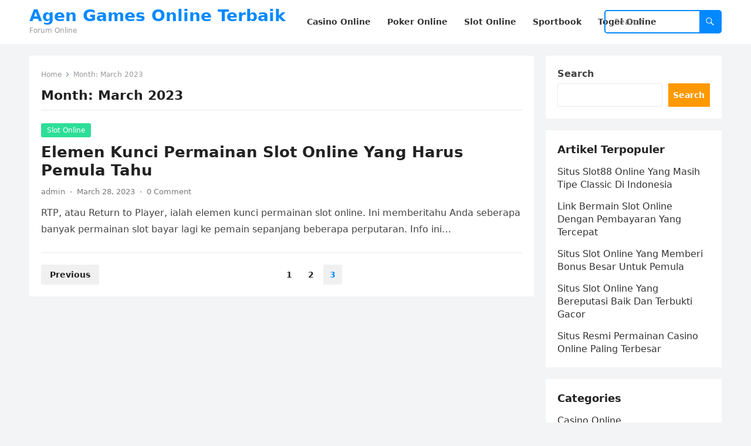

--- FILE ---
content_type: text/html; charset=UTF-8
request_url: https://officersclubdhaka.com/2023/03/page/3/
body_size: 9623
content:
<!DOCTYPE html>
<html lang="en">
<head>
<meta charset="UTF-8">
<meta name="viewport" content="width=device-width, initial-scale=1">
<meta http-equiv="X-UA-Compatible" content="IE=edge">
<meta name="HandheldFriendly" content="true">
<link rel="profile" href="https://gmpg.org/xfn/11">
<meta name='robots' content='noindex, follow' />

	<!-- This site is optimized with the Yoast SEO plugin v26.7 - https://yoast.com/wordpress/plugins/seo/ -->
	<title>March 2023 - Page 3 of 3 - Agen Games Online Terbaik</title>
	<meta property="og:locale" content="en_US" />
	<meta property="og:type" content="website" />
	<meta property="og:title" content="March 2023 - Page 3 of 3 - Agen Games Online Terbaik" />
	<meta property="og:url" content="https://officersclubdhaka.com/2023/03/" />
	<meta property="og:site_name" content="Agen Games Online Terbaik" />
	<meta name="twitter:card" content="summary_large_image" />
	<script type="application/ld+json" class="yoast-schema-graph">{"@context":"https://schema.org","@graph":[{"@type":"CollectionPage","@id":"https://officersclubdhaka.com/2023/03/","url":"https://officersclubdhaka.com/2023/03/page/3/","name":"March 2023 - Page 3 of 3 - Agen Games Online Terbaik","isPartOf":{"@id":"https://officersclubdhaka.com/#website"},"breadcrumb":{"@id":"https://officersclubdhaka.com/2023/03/page/3/#breadcrumb"},"inLanguage":"en"},{"@type":"BreadcrumbList","@id":"https://officersclubdhaka.com/2023/03/page/3/#breadcrumb","itemListElement":[{"@type":"ListItem","position":1,"name":"Home","item":"https://officersclubdhaka.com/"},{"@type":"ListItem","position":2,"name":"Archives for March 2023"}]},{"@type":"WebSite","@id":"https://officersclubdhaka.com/#website","url":"https://officersclubdhaka.com/","name":"Agen Games Online Terbaik","description":"Forum Online","potentialAction":[{"@type":"SearchAction","target":{"@type":"EntryPoint","urlTemplate":"https://officersclubdhaka.com/?s={search_term_string}"},"query-input":{"@type":"PropertyValueSpecification","valueRequired":true,"valueName":"search_term_string"}}],"inLanguage":"en"}]}</script>
	<!-- / Yoast SEO plugin. -->


<link rel='dns-prefetch' href='//www.googletagmanager.com' />
<link rel="alternate" type="application/rss+xml" title="Agen Games Online Terbaik &raquo; Feed" href="https://officersclubdhaka.com/feed/" />
<link rel="alternate" type="application/rss+xml" title="Agen Games Online Terbaik &raquo; Comments Feed" href="https://officersclubdhaka.com/comments/feed/" />
<script type="text/javascript">
/* <![CDATA[ */
window._wpemojiSettings = {"baseUrl":"https:\/\/s.w.org\/images\/core\/emoji\/15.0.3\/72x72\/","ext":".png","svgUrl":"https:\/\/s.w.org\/images\/core\/emoji\/15.0.3\/svg\/","svgExt":".svg","source":{"concatemoji":"https:\/\/officersclubdhaka.com\/wp-includes\/js\/wp-emoji-release.min.js?ver=6.5.7"}};
/*! This file is auto-generated */
!function(i,n){var o,s,e;function c(e){try{var t={supportTests:e,timestamp:(new Date).valueOf()};sessionStorage.setItem(o,JSON.stringify(t))}catch(e){}}function p(e,t,n){e.clearRect(0,0,e.canvas.width,e.canvas.height),e.fillText(t,0,0);var t=new Uint32Array(e.getImageData(0,0,e.canvas.width,e.canvas.height).data),r=(e.clearRect(0,0,e.canvas.width,e.canvas.height),e.fillText(n,0,0),new Uint32Array(e.getImageData(0,0,e.canvas.width,e.canvas.height).data));return t.every(function(e,t){return e===r[t]})}function u(e,t,n){switch(t){case"flag":return n(e,"\ud83c\udff3\ufe0f\u200d\u26a7\ufe0f","\ud83c\udff3\ufe0f\u200b\u26a7\ufe0f")?!1:!n(e,"\ud83c\uddfa\ud83c\uddf3","\ud83c\uddfa\u200b\ud83c\uddf3")&&!n(e,"\ud83c\udff4\udb40\udc67\udb40\udc62\udb40\udc65\udb40\udc6e\udb40\udc67\udb40\udc7f","\ud83c\udff4\u200b\udb40\udc67\u200b\udb40\udc62\u200b\udb40\udc65\u200b\udb40\udc6e\u200b\udb40\udc67\u200b\udb40\udc7f");case"emoji":return!n(e,"\ud83d\udc26\u200d\u2b1b","\ud83d\udc26\u200b\u2b1b")}return!1}function f(e,t,n){var r="undefined"!=typeof WorkerGlobalScope&&self instanceof WorkerGlobalScope?new OffscreenCanvas(300,150):i.createElement("canvas"),a=r.getContext("2d",{willReadFrequently:!0}),o=(a.textBaseline="top",a.font="600 32px Arial",{});return e.forEach(function(e){o[e]=t(a,e,n)}),o}function t(e){var t=i.createElement("script");t.src=e,t.defer=!0,i.head.appendChild(t)}"undefined"!=typeof Promise&&(o="wpEmojiSettingsSupports",s=["flag","emoji"],n.supports={everything:!0,everythingExceptFlag:!0},e=new Promise(function(e){i.addEventListener("DOMContentLoaded",e,{once:!0})}),new Promise(function(t){var n=function(){try{var e=JSON.parse(sessionStorage.getItem(o));if("object"==typeof e&&"number"==typeof e.timestamp&&(new Date).valueOf()<e.timestamp+604800&&"object"==typeof e.supportTests)return e.supportTests}catch(e){}return null}();if(!n){if("undefined"!=typeof Worker&&"undefined"!=typeof OffscreenCanvas&&"undefined"!=typeof URL&&URL.createObjectURL&&"undefined"!=typeof Blob)try{var e="postMessage("+f.toString()+"("+[JSON.stringify(s),u.toString(),p.toString()].join(",")+"));",r=new Blob([e],{type:"text/javascript"}),a=new Worker(URL.createObjectURL(r),{name:"wpTestEmojiSupports"});return void(a.onmessage=function(e){c(n=e.data),a.terminate(),t(n)})}catch(e){}c(n=f(s,u,p))}t(n)}).then(function(e){for(var t in e)n.supports[t]=e[t],n.supports.everything=n.supports.everything&&n.supports[t],"flag"!==t&&(n.supports.everythingExceptFlag=n.supports.everythingExceptFlag&&n.supports[t]);n.supports.everythingExceptFlag=n.supports.everythingExceptFlag&&!n.supports.flag,n.DOMReady=!1,n.readyCallback=function(){n.DOMReady=!0}}).then(function(){return e}).then(function(){var e;n.supports.everything||(n.readyCallback(),(e=n.source||{}).concatemoji?t(e.concatemoji):e.wpemoji&&e.twemoji&&(t(e.twemoji),t(e.wpemoji)))}))}((window,document),window._wpemojiSettings);
/* ]]> */
</script>

<style id='wp-emoji-styles-inline-css' type='text/css'>

	img.wp-smiley, img.emoji {
		display: inline !important;
		border: none !important;
		box-shadow: none !important;
		height: 1em !important;
		width: 1em !important;
		margin: 0 0.07em !important;
		vertical-align: -0.1em !important;
		background: none !important;
		padding: 0 !important;
	}
</style>
<link rel='stylesheet' id='wp-block-library-css' href='https://officersclubdhaka.com/wp-includes/css/dist/block-library/style.min.css?ver=6.5.7' type='text/css' media='all' />
<style id='wp-block-library-theme-inline-css' type='text/css'>
.wp-block-audio figcaption{color:#555;font-size:13px;text-align:center}.is-dark-theme .wp-block-audio figcaption{color:#ffffffa6}.wp-block-audio{margin:0 0 1em}.wp-block-code{border:1px solid #ccc;border-radius:4px;font-family:Menlo,Consolas,monaco,monospace;padding:.8em 1em}.wp-block-embed figcaption{color:#555;font-size:13px;text-align:center}.is-dark-theme .wp-block-embed figcaption{color:#ffffffa6}.wp-block-embed{margin:0 0 1em}.blocks-gallery-caption{color:#555;font-size:13px;text-align:center}.is-dark-theme .blocks-gallery-caption{color:#ffffffa6}.wp-block-image figcaption{color:#555;font-size:13px;text-align:center}.is-dark-theme .wp-block-image figcaption{color:#ffffffa6}.wp-block-image{margin:0 0 1em}.wp-block-pullquote{border-bottom:4px solid;border-top:4px solid;color:currentColor;margin-bottom:1.75em}.wp-block-pullquote cite,.wp-block-pullquote footer,.wp-block-pullquote__citation{color:currentColor;font-size:.8125em;font-style:normal;text-transform:uppercase}.wp-block-quote{border-left:.25em solid;margin:0 0 1.75em;padding-left:1em}.wp-block-quote cite,.wp-block-quote footer{color:currentColor;font-size:.8125em;font-style:normal;position:relative}.wp-block-quote.has-text-align-right{border-left:none;border-right:.25em solid;padding-left:0;padding-right:1em}.wp-block-quote.has-text-align-center{border:none;padding-left:0}.wp-block-quote.is-large,.wp-block-quote.is-style-large,.wp-block-quote.is-style-plain{border:none}.wp-block-search .wp-block-search__label{font-weight:700}.wp-block-search__button{border:1px solid #ccc;padding:.375em .625em}:where(.wp-block-group.has-background){padding:1.25em 2.375em}.wp-block-separator.has-css-opacity{opacity:.4}.wp-block-separator{border:none;border-bottom:2px solid;margin-left:auto;margin-right:auto}.wp-block-separator.has-alpha-channel-opacity{opacity:1}.wp-block-separator:not(.is-style-wide):not(.is-style-dots){width:100px}.wp-block-separator.has-background:not(.is-style-dots){border-bottom:none;height:1px}.wp-block-separator.has-background:not(.is-style-wide):not(.is-style-dots){height:2px}.wp-block-table{margin:0 0 1em}.wp-block-table td,.wp-block-table th{word-break:normal}.wp-block-table figcaption{color:#555;font-size:13px;text-align:center}.is-dark-theme .wp-block-table figcaption{color:#ffffffa6}.wp-block-video figcaption{color:#555;font-size:13px;text-align:center}.is-dark-theme .wp-block-video figcaption{color:#ffffffa6}.wp-block-video{margin:0 0 1em}.wp-block-template-part.has-background{margin-bottom:0;margin-top:0;padding:1.25em 2.375em}
</style>
<style id='classic-theme-styles-inline-css' type='text/css'>
/*! This file is auto-generated */
.wp-block-button__link{color:#fff;background-color:#32373c;border-radius:9999px;box-shadow:none;text-decoration:none;padding:calc(.667em + 2px) calc(1.333em + 2px);font-size:1.125em}.wp-block-file__button{background:#32373c;color:#fff;text-decoration:none}
</style>
<style id='global-styles-inline-css' type='text/css'>
body{--wp--preset--color--black: #000000;--wp--preset--color--cyan-bluish-gray: #abb8c3;--wp--preset--color--white: #ffffff;--wp--preset--color--pale-pink: #f78da7;--wp--preset--color--vivid-red: #cf2e2e;--wp--preset--color--luminous-vivid-orange: #ff6900;--wp--preset--color--luminous-vivid-amber: #fcb900;--wp--preset--color--light-green-cyan: #7bdcb5;--wp--preset--color--vivid-green-cyan: #00d084;--wp--preset--color--pale-cyan-blue: #8ed1fc;--wp--preset--color--vivid-cyan-blue: #0693e3;--wp--preset--color--vivid-purple: #9b51e0;--wp--preset--gradient--vivid-cyan-blue-to-vivid-purple: linear-gradient(135deg,rgba(6,147,227,1) 0%,rgb(155,81,224) 100%);--wp--preset--gradient--light-green-cyan-to-vivid-green-cyan: linear-gradient(135deg,rgb(122,220,180) 0%,rgb(0,208,130) 100%);--wp--preset--gradient--luminous-vivid-amber-to-luminous-vivid-orange: linear-gradient(135deg,rgba(252,185,0,1) 0%,rgba(255,105,0,1) 100%);--wp--preset--gradient--luminous-vivid-orange-to-vivid-red: linear-gradient(135deg,rgba(255,105,0,1) 0%,rgb(207,46,46) 100%);--wp--preset--gradient--very-light-gray-to-cyan-bluish-gray: linear-gradient(135deg,rgb(238,238,238) 0%,rgb(169,184,195) 100%);--wp--preset--gradient--cool-to-warm-spectrum: linear-gradient(135deg,rgb(74,234,220) 0%,rgb(151,120,209) 20%,rgb(207,42,186) 40%,rgb(238,44,130) 60%,rgb(251,105,98) 80%,rgb(254,248,76) 100%);--wp--preset--gradient--blush-light-purple: linear-gradient(135deg,rgb(255,206,236) 0%,rgb(152,150,240) 100%);--wp--preset--gradient--blush-bordeaux: linear-gradient(135deg,rgb(254,205,165) 0%,rgb(254,45,45) 50%,rgb(107,0,62) 100%);--wp--preset--gradient--luminous-dusk: linear-gradient(135deg,rgb(255,203,112) 0%,rgb(199,81,192) 50%,rgb(65,88,208) 100%);--wp--preset--gradient--pale-ocean: linear-gradient(135deg,rgb(255,245,203) 0%,rgb(182,227,212) 50%,rgb(51,167,181) 100%);--wp--preset--gradient--electric-grass: linear-gradient(135deg,rgb(202,248,128) 0%,rgb(113,206,126) 100%);--wp--preset--gradient--midnight: linear-gradient(135deg,rgb(2,3,129) 0%,rgb(40,116,252) 100%);--wp--preset--font-size--small: 13px;--wp--preset--font-size--medium: 20px;--wp--preset--font-size--large: 36px;--wp--preset--font-size--x-large: 42px;--wp--preset--spacing--20: 0.44rem;--wp--preset--spacing--30: 0.67rem;--wp--preset--spacing--40: 1rem;--wp--preset--spacing--50: 1.5rem;--wp--preset--spacing--60: 2.25rem;--wp--preset--spacing--70: 3.38rem;--wp--preset--spacing--80: 5.06rem;--wp--preset--shadow--natural: 6px 6px 9px rgba(0, 0, 0, 0.2);--wp--preset--shadow--deep: 12px 12px 50px rgba(0, 0, 0, 0.4);--wp--preset--shadow--sharp: 6px 6px 0px rgba(0, 0, 0, 0.2);--wp--preset--shadow--outlined: 6px 6px 0px -3px rgba(255, 255, 255, 1), 6px 6px rgba(0, 0, 0, 1);--wp--preset--shadow--crisp: 6px 6px 0px rgba(0, 0, 0, 1);}:where(.is-layout-flex){gap: 0.5em;}:where(.is-layout-grid){gap: 0.5em;}body .is-layout-flex{display: flex;}body .is-layout-flex{flex-wrap: wrap;align-items: center;}body .is-layout-flex > *{margin: 0;}body .is-layout-grid{display: grid;}body .is-layout-grid > *{margin: 0;}:where(.wp-block-columns.is-layout-flex){gap: 2em;}:where(.wp-block-columns.is-layout-grid){gap: 2em;}:where(.wp-block-post-template.is-layout-flex){gap: 1.25em;}:where(.wp-block-post-template.is-layout-grid){gap: 1.25em;}.has-black-color{color: var(--wp--preset--color--black) !important;}.has-cyan-bluish-gray-color{color: var(--wp--preset--color--cyan-bluish-gray) !important;}.has-white-color{color: var(--wp--preset--color--white) !important;}.has-pale-pink-color{color: var(--wp--preset--color--pale-pink) !important;}.has-vivid-red-color{color: var(--wp--preset--color--vivid-red) !important;}.has-luminous-vivid-orange-color{color: var(--wp--preset--color--luminous-vivid-orange) !important;}.has-luminous-vivid-amber-color{color: var(--wp--preset--color--luminous-vivid-amber) !important;}.has-light-green-cyan-color{color: var(--wp--preset--color--light-green-cyan) !important;}.has-vivid-green-cyan-color{color: var(--wp--preset--color--vivid-green-cyan) !important;}.has-pale-cyan-blue-color{color: var(--wp--preset--color--pale-cyan-blue) !important;}.has-vivid-cyan-blue-color{color: var(--wp--preset--color--vivid-cyan-blue) !important;}.has-vivid-purple-color{color: var(--wp--preset--color--vivid-purple) !important;}.has-black-background-color{background-color: var(--wp--preset--color--black) !important;}.has-cyan-bluish-gray-background-color{background-color: var(--wp--preset--color--cyan-bluish-gray) !important;}.has-white-background-color{background-color: var(--wp--preset--color--white) !important;}.has-pale-pink-background-color{background-color: var(--wp--preset--color--pale-pink) !important;}.has-vivid-red-background-color{background-color: var(--wp--preset--color--vivid-red) !important;}.has-luminous-vivid-orange-background-color{background-color: var(--wp--preset--color--luminous-vivid-orange) !important;}.has-luminous-vivid-amber-background-color{background-color: var(--wp--preset--color--luminous-vivid-amber) !important;}.has-light-green-cyan-background-color{background-color: var(--wp--preset--color--light-green-cyan) !important;}.has-vivid-green-cyan-background-color{background-color: var(--wp--preset--color--vivid-green-cyan) !important;}.has-pale-cyan-blue-background-color{background-color: var(--wp--preset--color--pale-cyan-blue) !important;}.has-vivid-cyan-blue-background-color{background-color: var(--wp--preset--color--vivid-cyan-blue) !important;}.has-vivid-purple-background-color{background-color: var(--wp--preset--color--vivid-purple) !important;}.has-black-border-color{border-color: var(--wp--preset--color--black) !important;}.has-cyan-bluish-gray-border-color{border-color: var(--wp--preset--color--cyan-bluish-gray) !important;}.has-white-border-color{border-color: var(--wp--preset--color--white) !important;}.has-pale-pink-border-color{border-color: var(--wp--preset--color--pale-pink) !important;}.has-vivid-red-border-color{border-color: var(--wp--preset--color--vivid-red) !important;}.has-luminous-vivid-orange-border-color{border-color: var(--wp--preset--color--luminous-vivid-orange) !important;}.has-luminous-vivid-amber-border-color{border-color: var(--wp--preset--color--luminous-vivid-amber) !important;}.has-light-green-cyan-border-color{border-color: var(--wp--preset--color--light-green-cyan) !important;}.has-vivid-green-cyan-border-color{border-color: var(--wp--preset--color--vivid-green-cyan) !important;}.has-pale-cyan-blue-border-color{border-color: var(--wp--preset--color--pale-cyan-blue) !important;}.has-vivid-cyan-blue-border-color{border-color: var(--wp--preset--color--vivid-cyan-blue) !important;}.has-vivid-purple-border-color{border-color: var(--wp--preset--color--vivid-purple) !important;}.has-vivid-cyan-blue-to-vivid-purple-gradient-background{background: var(--wp--preset--gradient--vivid-cyan-blue-to-vivid-purple) !important;}.has-light-green-cyan-to-vivid-green-cyan-gradient-background{background: var(--wp--preset--gradient--light-green-cyan-to-vivid-green-cyan) !important;}.has-luminous-vivid-amber-to-luminous-vivid-orange-gradient-background{background: var(--wp--preset--gradient--luminous-vivid-amber-to-luminous-vivid-orange) !important;}.has-luminous-vivid-orange-to-vivid-red-gradient-background{background: var(--wp--preset--gradient--luminous-vivid-orange-to-vivid-red) !important;}.has-very-light-gray-to-cyan-bluish-gray-gradient-background{background: var(--wp--preset--gradient--very-light-gray-to-cyan-bluish-gray) !important;}.has-cool-to-warm-spectrum-gradient-background{background: var(--wp--preset--gradient--cool-to-warm-spectrum) !important;}.has-blush-light-purple-gradient-background{background: var(--wp--preset--gradient--blush-light-purple) !important;}.has-blush-bordeaux-gradient-background{background: var(--wp--preset--gradient--blush-bordeaux) !important;}.has-luminous-dusk-gradient-background{background: var(--wp--preset--gradient--luminous-dusk) !important;}.has-pale-ocean-gradient-background{background: var(--wp--preset--gradient--pale-ocean) !important;}.has-electric-grass-gradient-background{background: var(--wp--preset--gradient--electric-grass) !important;}.has-midnight-gradient-background{background: var(--wp--preset--gradient--midnight) !important;}.has-small-font-size{font-size: var(--wp--preset--font-size--small) !important;}.has-medium-font-size{font-size: var(--wp--preset--font-size--medium) !important;}.has-large-font-size{font-size: var(--wp--preset--font-size--large) !important;}.has-x-large-font-size{font-size: var(--wp--preset--font-size--x-large) !important;}
.wp-block-navigation a:where(:not(.wp-element-button)){color: inherit;}
:where(.wp-block-post-template.is-layout-flex){gap: 1.25em;}:where(.wp-block-post-template.is-layout-grid){gap: 1.25em;}
:where(.wp-block-columns.is-layout-flex){gap: 2em;}:where(.wp-block-columns.is-layout-grid){gap: 2em;}
.wp-block-pullquote{font-size: 1.5em;line-height: 1.6;}
</style>
<link rel='stylesheet' id='blogsite-fontawesome-style-css' href='https://officersclubdhaka.com/wp-content/themes/blogsite/assets/css/font-awesome.css?ver=6.5.7' type='text/css' media='all' />
<link rel='stylesheet' id='blogsite-genericons-style-css' href='https://officersclubdhaka.com/wp-content/themes/blogsite/genericons/genericons.css?ver=6.5.7' type='text/css' media='all' />
<link rel='stylesheet' id='blogsite-style-css' href='https://officersclubdhaka.com/wp-content/themes/blogsite/style.css?ver=20230701' type='text/css' media='all' />
<link rel='stylesheet' id='blogsite-responsive-style-css' href='https://officersclubdhaka.com/wp-content/themes/blogsite/responsive.css?ver=20230701' type='text/css' media='all' />
<script type="text/javascript" src="https://officersclubdhaka.com/wp-includes/js/jquery/jquery.min.js?ver=3.7.1" id="jquery-core-js"></script>
<script type="text/javascript" src="https://officersclubdhaka.com/wp-includes/js/jquery/jquery-migrate.min.js?ver=3.4.1" id="jquery-migrate-js"></script>
<link rel="https://api.w.org/" href="https://officersclubdhaka.com/wp-json/" /><link rel="EditURI" type="application/rsd+xml" title="RSD" href="https://officersclubdhaka.com/xmlrpc.php?rsd" />
<meta name="generator" content="WordPress 6.5.7" />
<meta name="generator" content="Site Kit by Google 1.170.0" /><link rel="icon" href="https://officersclubdhaka.com/wp-content/uploads/2023/03/google_icon.png" sizes="32x32" />
<link rel="icon" href="https://officersclubdhaka.com/wp-content/uploads/2023/03/google_icon.png" sizes="192x192" />
<link rel="apple-touch-icon" href="https://officersclubdhaka.com/wp-content/uploads/2023/03/google_icon.png" />
<meta name="msapplication-TileImage" content="https://officersclubdhaka.com/wp-content/uploads/2023/03/google_icon.png" />
<link rel="alternate" type="application/rss+xml" title="RSS" href="https://officersclubdhaka.com/rsslatest.xml" /></head>

<body class="archive date paged wp-embed-responsive paged-3 date-paged-3 hfeed">


<div id="page" class="site">

	<a class="skip-link screen-reader-text" href="#content">Skip to content</a>

	<header id="masthead" class="site-header clear">

		
		<div class="container">

			<div class="site-branding">

				
				
					<div class="site-title-desc">

						<div class="site-title ">
							<h1><a href="https://officersclubdhaka.com">Agen Games Online Terbaik</a></h1>
						</div><!-- .site-title -->	

						<div class="site-description">
							Forum Online						</div><!-- .site-desc -->

					</div><!-- .site-title-desc -->

				
			</div><!-- .site-branding -->		

			<nav id="primary-nav" class="primary-navigation">

				<div class="menu-menu-container"><ul id="primary-menu" class="sf-menu"><li id="menu-item-9" class="menu-item menu-item-type-taxonomy menu-item-object-category menu-item-9"><a href="https://officersclubdhaka.com/category/casino-online/"><span class="menu-text">Casino Online</span></a></li>
<li id="menu-item-11" class="menu-item menu-item-type-taxonomy menu-item-object-category menu-item-11"><a href="https://officersclubdhaka.com/category/poker-online/"><span class="menu-text">Poker Online</span></a></li>
<li id="menu-item-12" class="menu-item menu-item-type-taxonomy menu-item-object-category menu-item-12"><a href="https://officersclubdhaka.com/category/slot-online/"><span class="menu-text">Slot Online</span></a></li>
<li id="menu-item-13" class="menu-item menu-item-type-taxonomy menu-item-object-category menu-item-13"><a href="https://officersclubdhaka.com/category/sportbook/"><span class="menu-text">Sportbook</span></a></li>
<li id="menu-item-14" class="menu-item menu-item-type-taxonomy menu-item-object-category menu-item-14"><a href="https://officersclubdhaka.com/category/togel-online/"><span class="menu-text">Togel Online</span></a></li>
</ul></div>
			</nav><!-- #primary-nav -->

			<div class="header-search">
				<form id="searchform" method="get" action="https://officersclubdhaka.com/">
					<input type="search" name="s" class="search-input" placeholder="Search" autocomplete="off">
					<button type="submit" class="search-submit"><span class="genericon genericon-search"></span></button>		
				</form>
			</div><!-- .header-search -->

			<div class="header-toggles">
				<button class="toggle nav-toggle mobile-nav-toggle" data-toggle-target=".menu-modal"  data-toggle-body-class="showing-menu-modal" aria-expanded="false" data-set-focus=".close-nav-toggle">
					<span class="toggle-inner">
						<span class="toggle-icon">
							<svg class="svg-icon" aria-hidden="true" role="img" focusable="false" xmlns="http://www.w3.org/2000/svg" width="26" height="7" viewBox="0 0 26 7"><path fill-rule="evenodd" d="M332.5,45 C330.567003,45 329,43.4329966 329,41.5 C329,39.5670034 330.567003,38 332.5,38 C334.432997,38 336,39.5670034 336,41.5 C336,43.4329966 334.432997,45 332.5,45 Z M342,45 C340.067003,45 338.5,43.4329966 338.5,41.5 C338.5,39.5670034 340.067003,38 342,38 C343.932997,38 345.5,39.5670034 345.5,41.5 C345.5,43.4329966 343.932997,45 342,45 Z M351.5,45 C349.567003,45 348,43.4329966 348,41.5 C348,39.5670034 349.567003,38 351.5,38 C353.432997,38 355,39.5670034 355,41.5 C355,43.4329966 353.432997,45 351.5,45 Z" transform="translate(-329 -38)" /></svg>						</span>
						<span class="toggle-text">Menu</span>
					</span>
				</button><!-- .nav-toggle -->
			</div><!-- .header-toggles -->
			
		</div><!-- .container -->

	</header><!-- #masthead -->	

	<div class="menu-modal cover-modal header-footer-group" data-modal-target-string=".menu-modal">

		<div class="menu-modal-inner modal-inner">

			<div class="menu-wrapper section-inner">

				<div class="menu-top">

					<button class="toggle close-nav-toggle fill-children-current-color" data-toggle-target=".menu-modal" data-toggle-body-class="showing-menu-modal" aria-expanded="false" data-set-focus=".menu-modal">
						<span class="toggle-text">Close Menu</span>
						<svg class="svg-icon" aria-hidden="true" role="img" focusable="false" xmlns="http://www.w3.org/2000/svg" width="16" height="16" viewBox="0 0 16 16"><polygon fill="" fill-rule="evenodd" points="6.852 7.649 .399 1.195 1.445 .149 7.899 6.602 14.352 .149 15.399 1.195 8.945 7.649 15.399 14.102 14.352 15.149 7.899 8.695 1.445 15.149 .399 14.102" /></svg>					</button><!-- .nav-toggle -->

					
					<nav class="mobile-menu" aria-label="Mobile" role="navigation">

						<ul class="modal-menu reset-list-style">

						<li class="menu-item menu-item-type-taxonomy menu-item-object-category menu-item-9"><div class="ancestor-wrapper"><a href="https://officersclubdhaka.com/category/casino-online/">Casino Online</a></div><!-- .ancestor-wrapper --></li>
<li class="menu-item menu-item-type-taxonomy menu-item-object-category menu-item-11"><div class="ancestor-wrapper"><a href="https://officersclubdhaka.com/category/poker-online/">Poker Online</a></div><!-- .ancestor-wrapper --></li>
<li class="menu-item menu-item-type-taxonomy menu-item-object-category menu-item-12"><div class="ancestor-wrapper"><a href="https://officersclubdhaka.com/category/slot-online/">Slot Online</a></div><!-- .ancestor-wrapper --></li>
<li class="menu-item menu-item-type-taxonomy menu-item-object-category menu-item-13"><div class="ancestor-wrapper"><a href="https://officersclubdhaka.com/category/sportbook/">Sportbook</a></div><!-- .ancestor-wrapper --></li>
<li class="menu-item menu-item-type-taxonomy menu-item-object-category menu-item-14"><div class="ancestor-wrapper"><a href="https://officersclubdhaka.com/category/togel-online/">Togel Online</a></div><!-- .ancestor-wrapper --></li>

						</ul>

					</nav>

				</div><!-- .menu-top -->

			</div><!-- .menu-wrapper -->

		</div><!-- .menu-modal-inner -->

	</div><!-- .menu-modal -->	

<div class="header-space"></div>

<div id="content" class="site-content container  clear">

	<div id="primary" class="content-area clear">
				
		<main id="main" class="site-main clear">

			<div class="breadcrumbs clear">
				<span class="breadcrumbs-nav">
					<a href="https://officersclubdhaka.com">Home</a>
					<span class="post-category">Month: <span>March 2023</span></span>
				</span>				
				<h1>
					Month: <span>March 2023</span>					
				</h1>	
			</div><!-- .breadcrumbs -->
		
			<div id="recent-content" class="content-loop">

				
<div id="post-22" class="clear last post-22 post type-post status-publish format-standard hentry category-slot-online tag-daftar-pola-slot-gacor tag-elemen-kunci-permainan-slot tag-link-pola-slot-gacor tag-login-pola-slot-gacor tag-pola-slot-gacor tag-pola-slot-gacor-asia tag-pola-slot-gacor-online tag-pola-slot-gacor-slot tag-pola-slot-gacor-terpercaya">	

		

	<div class="entry-category">
		<a href="https://officersclubdhaka.com/category/slot-online/">Slot Online</a> 	</div>		

	<h2 class="entry-title"><a href="https://officersclubdhaka.com/elemen-kunci-permainan-slot-online-yang-harus-pemula-tahu/">Elemen Kunci Permainan Slot Online Yang Harus Pemula Tahu</a></h2>
	
	<div class="entry-meta">

	<span class="entry-author"><a href="https://officersclubdhaka.com/author/admin/" title="Posts by admin" rel="author">admin</a></span>
	<span class="sep author-sep">&middot;</span>	
	<span class="entry-date">March 28, 2023</span>
	<span class="sep">&middot;</span>
	<span class='entry-comment'><a href="https://officersclubdhaka.com/elemen-kunci-permainan-slot-online-yang-harus-pemula-tahu/#respond" class="comments-link" >0 Comment</a></span>
	
</div><!-- .entry-meta -->

	<div class="entry-summary">
		<p>RTP, atau Return to Player, ialah elemen kunci permainan slot online. Ini memberitahu Anda seberapa banyak permainan slot bayar lagi ke pemain sepanjang beberapa perputaran. Info ini&#8230; </p>
	</div><!-- .entry-summary -->

</div><!-- #post-22 -->
			</div><!-- #recent-content -->

			
	<nav class="navigation pagination" aria-label="Posts">
		<h2 class="screen-reader-text">Posts navigation</h2>
		<div class="nav-links"><a class="prev page-numbers" href="https://officersclubdhaka.com/2023/03/page/2/">Previous</a>
<a class="page-numbers" href="https://officersclubdhaka.com/2023/03/">1</a>
<a class="page-numbers" href="https://officersclubdhaka.com/2023/03/page/2/">2</a>
<span aria-current="page" class="page-numbers current">3</span></div>
	</nav>
		</main><!-- .site-main -->

	</div><!-- #primary -->


<aside id="secondary" class="widget-area sidebar">

	
	<div id="block-2" class="widget widget_block widget_search"><form role="search" method="get" action="https://officersclubdhaka.com/" class="wp-block-search__button-outside wp-block-search__text-button wp-block-search"    ><label class="wp-block-search__label" for="wp-block-search__input-1" >Search</label><div class="wp-block-search__inside-wrapper " ><input class="wp-block-search__input" id="wp-block-search__input-1" placeholder="" value="" type="search" name="s" required /><button aria-label="Search" class="wp-block-search__button wp-element-button" type="submit" >Search</button></div></form></div><div id="block-3" class="widget widget_block"><div class="wp-block-group"><div class="wp-block-group__inner-container is-layout-flow wp-block-group-is-layout-flow"><h2 class="wp-block-heading">Artikel Terpopuler</h2><ul class="wp-block-latest-posts__list wp-block-latest-posts"><li><a class="wp-block-latest-posts__post-title" href="https://officersclubdhaka.com/situs-slot88-online-yang-masih-tipe-classic-di-indonesia/">Situs Slot88 Online Yang Masih Tipe Classic Di Indonesia</a></li>
<li><a class="wp-block-latest-posts__post-title" href="https://officersclubdhaka.com/link-bermain-slot-online-dengan-pembayaran-yang-tercepat/">Link Bermain Slot Online Dengan Pembayaran Yang Tercepat</a></li>
<li><a class="wp-block-latest-posts__post-title" href="https://officersclubdhaka.com/situs-slot-online-yang-memberi-bonus-besar-untuk-pemula/">Situs Slot Online Yang Memberi Bonus Besar Untuk Pemula</a></li>
<li><a class="wp-block-latest-posts__post-title" href="https://officersclubdhaka.com/situs-slot-online-yang-bereputasi-baik-dan-terbukti-gacor/">Situs Slot Online Yang Bereputasi Baik Dan Terbukti Gacor</a></li>
<li><a class="wp-block-latest-posts__post-title" href="https://officersclubdhaka.com/situs-resmi-permainan-casino-online-paling-terbesar/">Situs Resmi Permainan Casino Online Paling Terbesar</a></li>
</ul></div></div></div><div id="block-6" class="widget widget_block"><div class="wp-block-group"><div class="wp-block-group__inner-container is-layout-flow wp-block-group-is-layout-flow"><h2 class="wp-block-heading">Categories</h2><ul class="wp-block-categories-list wp-block-categories">	<li class="cat-item cat-item-6"><a href="https://officersclubdhaka.com/category/casino-online/">Casino Online</a>
</li>
	<li class="cat-item cat-item-27"><a href="https://officersclubdhaka.com/category/judi-online/">Judi Online</a>
</li>
	<li class="cat-item cat-item-3"><a href="https://officersclubdhaka.com/category/poker-online/">Poker Online</a>
</li>
	<li class="cat-item cat-item-2"><a href="https://officersclubdhaka.com/category/slot-online/">Slot Online</a>
</li>
</ul></div></div></div><div id="tag_cloud-2" class="widget widget_tag_cloud"><h2 class="widget-title">Query Terpopuler</h2><div class="tagcloud"><a href="https://officersclubdhaka.com/tag/bethoki77/" class="tag-cloud-link tag-link-212 tag-link-position-1" style="font-size: 8pt;" aria-label="Bethoki77 (1 item)">Bethoki77</a>
<a href="https://officersclubdhaka.com/tag/bethoki77-asia/" class="tag-cloud-link tag-link-213 tag-link-position-2" style="font-size: 8pt;" aria-label="Bethoki77 asia (1 item)">Bethoki77 asia</a>
<a href="https://officersclubdhaka.com/tag/bethoki77-online/" class="tag-cloud-link tag-link-214 tag-link-position-3" style="font-size: 8pt;" aria-label="Bethoki77 online (1 item)">Bethoki77 online</a>
<a href="https://officersclubdhaka.com/tag/bethoki77-slot/" class="tag-cloud-link tag-link-215 tag-link-position-4" style="font-size: 8pt;" aria-label="Bethoki77 slot (1 item)">Bethoki77 slot</a>
<a href="https://officersclubdhaka.com/tag/bethoki77-terpercaya/" class="tag-cloud-link tag-link-216 tag-link-position-5" style="font-size: 8pt;" aria-label="Bethoki77 terpercaya (1 item)">Bethoki77 terpercaya</a>
<a href="https://officersclubdhaka.com/tag/betslot88/" class="tag-cloud-link tag-link-196 tag-link-position-6" style="font-size: 22pt;" aria-label="betslot88 (2 items)">betslot88</a>
<a href="https://officersclubdhaka.com/tag/betslot88-asia/" class="tag-cloud-link tag-link-197 tag-link-position-7" style="font-size: 22pt;" aria-label="betslot88 asia (2 items)">betslot88 asia</a>
<a href="https://officersclubdhaka.com/tag/betslot88-online/" class="tag-cloud-link tag-link-198 tag-link-position-8" style="font-size: 22pt;" aria-label="betslot88 online (2 items)">betslot88 online</a>
<a href="https://officersclubdhaka.com/tag/betslot88-slot/" class="tag-cloud-link tag-link-199 tag-link-position-9" style="font-size: 22pt;" aria-label="betslot88 slot (2 items)">betslot88 slot</a>
<a href="https://officersclubdhaka.com/tag/betslot88-terpercaya/" class="tag-cloud-link tag-link-200 tag-link-position-10" style="font-size: 22pt;" aria-label="betslot88 terpercaya (2 items)">betslot88 terpercaya</a>
<a href="https://officersclubdhaka.com/tag/daftar-bethoki77/" class="tag-cloud-link tag-link-217 tag-link-position-11" style="font-size: 8pt;" aria-label="daftar Bethoki77 (1 item)">daftar Bethoki77</a>
<a href="https://officersclubdhaka.com/tag/daftar-betslot88/" class="tag-cloud-link tag-link-201 tag-link-position-12" style="font-size: 22pt;" aria-label="daftar betslot88 (2 items)">daftar betslot88</a>
<a href="https://officersclubdhaka.com/tag/daftar-playslot88/" class="tag-cloud-link tag-link-51 tag-link-position-13" style="font-size: 22pt;" aria-label="daftar playslot88 (2 items)">daftar playslot88</a>
<a href="https://officersclubdhaka.com/tag/daftar-slotgg/" class="tag-cloud-link tag-link-220 tag-link-position-14" style="font-size: 8pt;" aria-label="daftar Slotgg (1 item)">daftar Slotgg</a>
<a href="https://officersclubdhaka.com/tag/link-bethoki77/" class="tag-cloud-link tag-link-218 tag-link-position-15" style="font-size: 8pt;" aria-label="link Bethoki77 (1 item)">link Bethoki77</a>
<a href="https://officersclubdhaka.com/tag/link-betslot88/" class="tag-cloud-link tag-link-202 tag-link-position-16" style="font-size: 22pt;" aria-label="link betslot88 (2 items)">link betslot88</a>
<a href="https://officersclubdhaka.com/tag/link-nagaslot/" class="tag-cloud-link tag-link-205 tag-link-position-17" style="font-size: 8pt;" aria-label="link NagaSlot (1 item)">link NagaSlot</a>
<a href="https://officersclubdhaka.com/tag/link-playslot88/" class="tag-cloud-link tag-link-46 tag-link-position-18" style="font-size: 22pt;" aria-label="link playslot88 (2 items)">link playslot88</a>
<a href="https://officersclubdhaka.com/tag/link-slotgg/" class="tag-cloud-link tag-link-221 tag-link-position-19" style="font-size: 8pt;" aria-label="link Slotgg (1 item)">link Slotgg</a>
<a href="https://officersclubdhaka.com/tag/login-bethoki77/" class="tag-cloud-link tag-link-219 tag-link-position-20" style="font-size: 8pt;" aria-label="login Bethoki77 (1 item)">login Bethoki77</a>
<a href="https://officersclubdhaka.com/tag/login-betslot88/" class="tag-cloud-link tag-link-203 tag-link-position-21" style="font-size: 22pt;" aria-label="login betslot88 (2 items)">login betslot88</a>
<a href="https://officersclubdhaka.com/tag/login-nagaslot/" class="tag-cloud-link tag-link-206 tag-link-position-22" style="font-size: 8pt;" aria-label="login NagaSlot (1 item)">login NagaSlot</a>
<a href="https://officersclubdhaka.com/tag/login-playslot88/" class="tag-cloud-link tag-link-50 tag-link-position-23" style="font-size: 22pt;" aria-label="login playslot88 (2 items)">login playslot88</a>
<a href="https://officersclubdhaka.com/tag/login-slotgg/" class="tag-cloud-link tag-link-222 tag-link-position-24" style="font-size: 8pt;" aria-label="login Slotgg (1 item)">login Slotgg</a>
<a href="https://officersclubdhaka.com/tag/nagaslot/" class="tag-cloud-link tag-link-207 tag-link-position-25" style="font-size: 8pt;" aria-label="NagaSlot (1 item)">NagaSlot</a>
<a href="https://officersclubdhaka.com/tag/playslot88/" class="tag-cloud-link tag-link-44 tag-link-position-26" style="font-size: 22pt;" aria-label="playslot88 (2 items)">playslot88</a>
<a href="https://officersclubdhaka.com/tag/playslot88-asia/" class="tag-cloud-link tag-link-47 tag-link-position-27" style="font-size: 22pt;" aria-label="playslot88 asia (2 items)">playslot88 asia</a>
<a href="https://officersclubdhaka.com/tag/playslot88-online/" class="tag-cloud-link tag-link-48 tag-link-position-28" style="font-size: 22pt;" aria-label="playslot88 online (2 items)">playslot88 online</a>
<a href="https://officersclubdhaka.com/tag/playslot88-slot/" class="tag-cloud-link tag-link-45 tag-link-position-29" style="font-size: 22pt;" aria-label="playslot88 slot (2 items)">playslot88 slot</a>
<a href="https://officersclubdhaka.com/tag/playslot88-terpercaya/" class="tag-cloud-link tag-link-49 tag-link-position-30" style="font-size: 22pt;" aria-label="playslot88 terpercaya (2 items)">playslot88 terpercaya</a></div>
</div><div id="block-7" class="widget widget_block"><h2>Daftar Situs Terpopuler</h2>
<p><a href="https://officersclubdhaka.com/">Slot Online</a></p>
<p><a href="https://officersclubdhaka.com/">Slot Gacor</a></p>
<p><a href="https://officersclubdhaka.com/">Slot Online Terpercaya</a></p>
<p><a href="https://officersclubdhaka.com/">Slot Online Terbaik</a></p>
<p><a href="https://officersclubdhaka.com/">Situs Slot Gacor</a></p>
<p><a href="https://officersclubdhaka.com/">Judi Online</a></p>
<p><a href="https://officersclubdhaka.com/">Casino Online</a></p>
<p><a href="https://officersclubdhaka.com/">Poker Online</a></p>
<p><a href="https://officersclubdhaka.com/">Togel Online</a></p>
<p><a href="https://officersclubdhaka.com/">Agen Bola</a></p>
<p><a href="https://officersclubdhaka.com/">Agen Bola Terpercaya</a></p>
<p><a href="https://officersclubdhaka.com/">Agen Bola Resmi</a></p>
<p><a href="https://officersclubdhaka.com/">Situs Slot Online</a></p>
<p><a href="https://officersclubdhaka.com/">IDN Slot</a></p>
<p><a href="https://officersclubdhaka.com/">IDN Live</a></p>
<p><a href="https://officersclubdhaka.com/">IDN Poker</a></p>
<p><a href="https://officersclubdhaka.com/">Agen Slot Online</a></p>
<p><a href="https://officersclubdhaka.com/">Situs Slot Online</a></p>
<p><a href="https://kdslot.org" target="_blank">kdslot</a></p>
<p><a href="https://kaisar88.org" target="_blank">kaisar88</a></p>
<p><a href="http://167.71.220.95/" target="_blank">rajapoker</a></p>
<p><a href="https://154.26.133.205" target="_blank">areaslot</a></p>
<p><a href="http://139.59.244.3" target="_blank">betslot88</a></p>
<p><a href="http://178.128.88.84/" target="_blank">garudagame</a></p>
<p><a href="http://209.97.162.9/" target="_blank">asiahoki</a></p>
<p><a href="http://128.199.65.143/" target="_blank">gg88</a></p>
<p><a href="http://143.198.218.164/" target="_blank">eslot</a></p>
<p><a href="http://161.35.74.230/" target="_blank">bethoki</a></p>
<p><a href="http://46.101.208.185/" target="_blank">psgslot</a></p>
<p><a href="http://139.59.96.169/" target="_blank">nagahoki</a></p>
<p><a href="http://178.128.63.217/" target="_blank">slotbet88</a></p>
<p><a href="http://159.65.134.188/" target="_blank">mediaslot</a></p>
<p><a href="http://159.223.56.131/" target="_blank">megawin</a></p>
<p><a href="http://68.183.233.231/" target="_blank">megaslot</a></p>
<p><a href="http://165.22.109.2/" target="_blank">alibabaslot</a></p>
<p><a href="http://159.223.88.179" target="_blank">slotking</a></p>
<p><a href="http://206.189.83.86/" target="_blank">asiaslot</a></p>
<p><a href="http://159.223.94.79/" target="_blank">casino88</a></p>
<p><a href="http://134.209.99.23/" target="_blank">asia88</a></p>
<p><a href="https://68.183.238.49" target="_blank">Asiabet</a></p>
<p><a href="https://asiabet88.org" target="_blank">asiabet88</a></p>
<p><a href="http://slotasiabet.id/" target="_blank">slotasiabet</a></p></div>	
	
</aside><!-- #secondary -->


	</div><!-- #content .site-content -->
	
	<footer id="colophon" class="site-footer">

		
		<div class="clear"></div>

		<div id="site-bottom" class="no-footer-widgets clear">

			<div class="container">

				
			
			<div class="site-info">
				
				&copy; 2026 <a href="https://officersclubdhaka.com">Agen Games Online Terbaik</a> - <a target="_blank" href="https://wpenjoy.com/themes/blogsite">WordPress Blog Theme</a> by <a target="_blank" href="https://wpenjoy.com">WPEnjoy</a>
			</div><!-- .site-info -->

			</div><!-- .container -->

		</div>
		<!-- #site-bottom -->
							
	</footer><!-- #colophon -->
</div><!-- #page -->


	<div id="back-top">
		<a href="#top" title="Back to top"><span class="genericon genericon-collapse"></span></a>
	</div>


<script type="text/javascript" src="https://officersclubdhaka.com/wp-content/themes/blogsite/assets/js/superfish.js?ver=6.5.7" id="blogsite-superfish-js"></script>
<script type="text/javascript" src="https://officersclubdhaka.com/wp-content/themes/blogsite/assets/js/html5.js?ver=6.5.7" id="blogsite-html5-js"></script>
<script type="text/javascript" src="https://officersclubdhaka.com/wp-content/themes/blogsite/assets/js/jquery.bxslider.js?ver=6.5.7" id="blogsite-bxslider-js"></script>
<script type="text/javascript" src="https://officersclubdhaka.com/wp-content/themes/blogsite/assets/js/jquery.tabslet.js?ver=20230701" id="tabslet-js"></script>
<script type="text/javascript" src="https://officersclubdhaka.com/wp-content/themes/blogsite/assets/js/index.js?ver=20230701" id="blogsite-index-js"></script>
<script type="text/javascript" src="https://officersclubdhaka.com/wp-content/themes/blogsite/assets/js/jquery.custom.js?ver=20230701" id="blogsite-custom-js"></script>
    <script>
    /(trident|msie)/i.test(navigator.userAgent)&&document.getElementById&&window.addEventListener&&window.addEventListener("hashchange",function(){var t,e=location.hash.substring(1);/^[A-z0-9_-]+$/.test(e)&&(t=document.getElementById(e))&&(/^(?:a|select|input|button|textarea)$/i.test(t.tagName)||(t.tabIndex=-1),t.focus())},!1);
    </script>
    
<script defer src="https://static.cloudflareinsights.com/beacon.min.js/vcd15cbe7772f49c399c6a5babf22c1241717689176015" integrity="sha512-ZpsOmlRQV6y907TI0dKBHq9Md29nnaEIPlkf84rnaERnq6zvWvPUqr2ft8M1aS28oN72PdrCzSjY4U6VaAw1EQ==" data-cf-beacon='{"version":"2024.11.0","token":"ffa5aad18d9f4705b300a9ac1fd7123b","r":1,"server_timing":{"name":{"cfCacheStatus":true,"cfEdge":true,"cfExtPri":true,"cfL4":true,"cfOrigin":true,"cfSpeedBrain":true},"location_startswith":null}}' crossorigin="anonymous"></script>
</body>
</html>



<!-- Page cached by LiteSpeed Cache 7.7 on 2026-01-17 11:30:24 -->